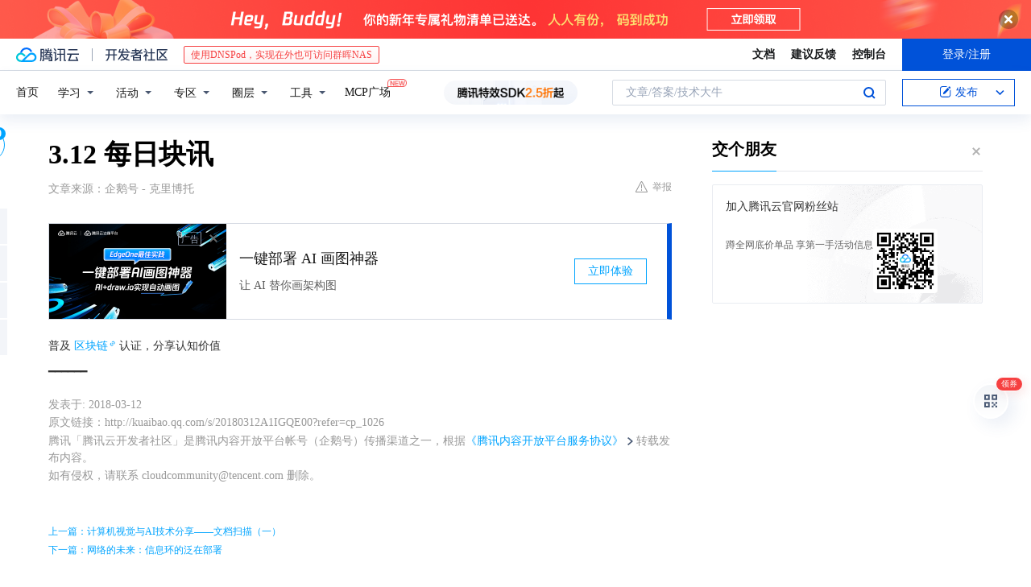

--- FILE ---
content_type: text/html; charset=utf-8
request_url: https://cloud.tencent.com/developer/news/140730
body_size: 11184
content:
<!DOCTYPE html><html munual-autotracker-init="" qct-pv-id="IUpA32klLUb7SRA1snFtc" qct-ip="3.144.154.213"><head><meta charSet="UTF-8"/><meta http-equiv="X-UA-Compatible" content="IE=edge,chrome=1"/><title>3.12 每日块讯 - 腾讯云开发者社区-腾讯云</title><meta name="keywords" content="技术社区,开发者社区,技术专栏,技术文章,技术交流,云计算,云主机,数据库,大数据,算法,人工智能,机器学习,docker,spark,小程序,云存储,建站,虚拟主机,网络存储,运维,机房"/><meta name="subject" content="空类-空类-空类"/><meta name="subjectTime" content="2018-03-12 09:20:28"/><meta name="description" content="普及区块链认证，分享认知价值━━━━━━"/><meta name="viewport" content="width=device-width, initial-scale=1.0, maximum-scale=1, viewport-fit=cover"/><meta name="format-detection" content="telephone=no"/><meta name="articleSource" content="Q"/><meta name="magicSource" content="N"/><link rel="canonical" href="https://cloud.tencent.com/developer/news/140730"/><link rel="stylesheet" href="//cloudcache.tencent-cloud.cn/open_proj/proj_qcloud_v2/gateway/portal/css/global-20209142343.css"/><link rel="stylesheet" href="//cloudcache.tencent-cloud.cn/qcloud/ui/community-pc/build/base/base-202507151730.css"/><link rel="stylesheet" href="//cloudcache.tencent-cloud.cn/qcloud/ui/cloud-community/build/base/base-202511051801.css"/><link rel="stylesheet" href="//cloudcache.tencent-cloud.cn/open_proj/proj_qcloud_v2/community-pc/build/AskDialog/AskDialog-202204021635.css?max_age=31536000"/><link rel="stylesheet" href="//cloudcache.tencent-cloud.cn/open_proj/proj_qcloud_v2/community-pc/build/AskDialog/AskDialog-202204021635.css?max_age=31536000"/><link rel="stylesheet" href="//cloudcache.tencent-cloud.cn/qcloud/ui/community-pc/build/Column/Column-202412201223.css"/><link rel="stylesheet" href="//cloudcache.tencent-cloud.cn/qcloud/ui/community-pc/build/News/News-202409021536.css"/><link rel="stylesheet" href="//cloudcache.tencent-cloud.cn/open_proj/proj_qcloud_v2/community/portal/css/markdown-201810241044.css?max_age=31536000"/><link rel="stylesheet" href="//cloudcache.tencent-cloud.cn/qcloud/draft-master/dist/draft-master-v2.1.26.d4s2ddo9sb.css?max_age=31536000"/><style media="screen">@supports (padding:max(0px)){.set-safe-area .com-main{bottom:calc(max(12px,constant(safe-area-inset-bottom)) + 50px);bottom:calc(max(12px,env(safe-area-inset-bottom)) + 50px)}.set-safe-area .com-main-simple-sec,.set-safe-area .com-main.without-tab-ft,.set-safe-area .com-main.without-ft{bottom:max(12px,constant(safe-area-inset-bottom));bottom:max(12px,env(safe-area-inset-bottom))}.set-safe-area .com-main-sec{bottom:max(12px,constant(safe-area-inset-bottom));bottom:max(12px,env(safe-area-inset-bottom))}.set-safe-area .com-m-footer,.set-safe-area .sa-fixed-btns{bottom:max(12px,constant(safe-area-inset-bottom));bottom:max(12px,env(safe-area-inset-bottom))}.set-safe-area .com-mobile-body{bottom:max(12px,constant(safe-area-inset-bottom));bottom:max(12px,env(safe-area-inset-bottom))}}@supports (padding:max(0px)){.set-safe-area .support-wrap,.set-safe-area div.body{bottom:max(12px,constant(safe-area-inset-bottom));bottom:max(12px,env(safe-area-inset-bottom))}.set-safe-area .com-responsive-no-ft div.body{bottom:max(12px,constant(safe-area-inset-bottom));bottom:max(12px,env(safe-area-inset-bottom))}}.doc-con .J-docShareModal{display: none;} .doc-con .J-docShareCopyTipModalMB{display: none} .with-focus+.com-main-simple-sec, .with-focus+.com-main,.with-focus+.com-body,.with-focus+.qa-body{top:100px} .qa-detail-ask-panel:after{display:none!important;} .sa-fixed-btns .c-btn-weak{background-color: #fff;} .qa-r-editor.draft-editor-host.rno-markdown{height: 290px;overflow-y:auto;} .uc-achievement{line-height:24px;margin-bottom:5px;white-space: initial;overflow:visible;text-overflow:initial} .uc-achievement .uc-achievement-icon{top:0;margin-top:0; .uc-hero+.com-body-main .com-tab .com-tab-item{margin-right: 28px;}</style></head><body style="position:initial"><div id="react-root" class=""><div class="news-detail"><div class="cdc-header is-fixed"><div class="cdc-header__placeholder"></div><div class="cdc-header__inner"><div id="community-top-header-product-container" style="display:block"></div><div class="cdc-header__top"><div class="cdc-header__top-left"><a href="/?from=20060&amp;from_column=20060" target="_blank" class="cdc-header__top-logo"><i>腾讯云</i></a><div class="cdc-header__top-line"></div><a href="/developer" class="cdc-header__top-logo community"><i>开发者社区</i></a><div class="cdc-header__activity"><div id="cloud-header-product-container" style="display:block"></div></div></div><div class="cdc-header__top-operates"><a href="/document/product?from=20702&amp;from_column=20702" target="_blank" class="cdc-header__link">文档</a><a href="/voc/?from=20703&amp;from_column=20703" target="_blank" class="cdc-header__link">建议反馈</a><a href="https://console.cloud.tencent.com?from=20063&amp;from_column=20063" target="_blank" class="cdc-header__link" track-click="{&quot;areaId&quot;:102001,&quot;subAreaId&quot;:1}">控制台</a><div class="cdc-header__account"><div class="cdc-header__account-inner"><button class="cdc-btn cdc-header__account-btn cdc-btn--primary">登录/注册</button></div></div></div></div><div class="cdc-header__bottom"><div class="cdc-header__bottom-nav"><a href="/developer" class="cdc-header__bottom-home">首页</a><div class="cdc-header__nav-list"><div class="cdc-header__nav-item">学习</div><div class="cdc-header__nav-item">活动</div><div class="cdc-header__nav-item">专区</div><div class="cdc-header__nav-item">圈层</div><div class="cdc-header__nav-item">工具</div></div><div class="cdc-header__activity"><a class="cdc-header__activity-tit" href="/developer/mcp" target="_blank" style="position:relative">MCP广场<img src="https://qccommunity.qcloudimg.com/image/new.png" style="position:absolute;width:24px;top:-6px;right:-20px"/></a></div><div id="community-header-product-container" style="display:block"></div></div><div class="cdc-header__bottom-operates"><div class="cdc-header__search"><div class="cdc-search__wrap"><div class="cdc-search"><span class="cdc-search__text">文章/答案/技术大牛</span><button class="cdc-search__btn">搜索<i class="cdc-search__i search"></i></button></div><div class="cdc-search__dropdown"><div class="cdc-search__bar"><input type="text" class="cdc-search__bar-input" placeholder="文章/答案/技术大牛" value=""/><div class="cdc-search__bar-btns"><button class="cdc-search__btn">搜索<i class="cdc-search__i search"></i></button><button class="cdc-search__btn">关闭<i class="cdc-search__i clear"></i></button></div></div></div></div></div><div class="cdc-header__create"><span class="cdc-header__create-btn not-logged"><span class="cdc-svg-icon-con"><span class="cdc-svg-icon" style="line-height:1;color:#0052D9;width:16px;height:16px"><svg width="16" height="16" viewBox="0 0 16 16" fill="currentcolor" xmlns="http://www.w3.org/2000/svg"><path d="M14.2466 12.0145C14.1698 13.6258 12.8381 14.9131 11.2129 14.9131H11.1579H4.0927H4.03772C2.4125 14.9131 1.08014 13.6258 1.00334 12.0145H1V11.8668V4.07213V4.04627V3.89922H1.00334C1.08014 2.28732 2.4125 1 4.03772 1H9.6473V1.00069H10.0786L8.7688 2.10773H8.43888H7.7916H6.37904H4.03772C2.97234 2.10773 2.10445 2.9777 2.10445 4.04629V4.41869V4.4472V6.39498V11.4269V11.4309V11.8668C2.10445 12.9354 2.97234 13.8053 4.03772 13.8053H6.37904H8.87153H11.2129C12.2782 13.8053 13.1461 12.9355 13.1461 11.8668V11.466V11.454V9.5181V6.39364L14.2506 5.3051V11.8668V12.0145H14.2466ZM10.4324 7.15226L9.63146 7.99761C9.36577 8.2693 8.69326 8.95104 8.48066 9.17631C8.26726 9.40288 8.09039 9.58901 7.95061 9.73544C7.81079 9.88188 7.72667 9.96597 7.70083 9.98656C7.63321 10.0488 7.55703 10.1144 7.47022 10.1846C7.38412 10.2542 7.29404 10.3099 7.20063 10.3516C7.10722 10.4007 6.97072 10.459 6.79049 10.5305C6.61028 10.6001 6.42213 10.6676 6.22468 10.7339C6.02792 10.8002 5.84109 10.8571 5.66484 10.9061C5.48795 10.9538 5.3561 10.9863 5.2693 11.0009C5.08977 11.0214 4.96988 10.993 4.90956 10.9168C4.84931 10.8405 4.83276 10.7107 4.85924 10.5312C4.87315 10.4331 4.9043 10.292 4.95468 10.1078C5.00431 9.92297 5.05802 9.7315 5.11431 9.53341C5.1713 9.33526 5.22629 9.15179 5.27926 8.98484C5.33297 8.8179 5.37599 8.7026 5.40978 8.64032C5.44953 8.54357 5.49463 8.45413 5.54495 8.37399C5.59465 8.29379 5.66616 8.20503 5.75965 8.10766C5.79934 8.06588 5.89281 7.96649 6.03988 7.81018C6.18624 7.65311 6.80114 7.02774 7.02104 6.79783L7.75117 6.03524L8.56212 5.1899L10.6345 3.02466L12.5214 4.93874L10.4324 7.15226ZM13.816 3.58581C13.7166 3.68987 13.6272 3.78064 13.5483 3.85883C13.4694 3.93703 13.4006 4.0066 13.3423 4.06686C13.276 4.13643 13.2144 4.19738 13.1561 4.24903L11.2785 2.33569C11.3785 2.24025 11.4965 2.12565 11.6336 1.99115C11.7707 1.85668 11.8854 1.75061 11.9761 1.67242C12.0934 1.57708 12.2133 1.51013 12.3385 1.47109C12.4525 1.43529 12.5644 1.41805 12.6751 1.41876H12.7056C12.7665 1.42139 12.8268 1.42729 12.8851 1.43724C12.8838 1.4366 12.8811 1.43724 12.8798 1.4366C12.8811 1.4366 12.8838 1.4366 12.8851 1.43724C13.1376 1.48428 13.4019 1.62009 13.6265 1.83743C13.7511 1.95871 13.8524 2.09382 13.9259 2.23296C14.0346 2.43834 14.0863 2.65304 14.0763 2.8491C14.0763 2.87294 14.0783 2.89748 14.0783 2.92201C14.0783 3.03529 14.0571 3.14789 14.0154 3.26055C13.9737 3.37314 13.9067 3.48185 13.816 3.58581Z" fill="#0052D9"></path></svg></span></span>发布<span class="cdc-svg-icon-con cdc-header__create-btn-arrow"><span class="cdc-svg-icon" style="line-height:1;color:inherit;width:16px;height:16px"><svg width="16" height="16" viewBox="0 0 16 16" fill="currentcolor" xmlns="http://www.w3.org/2000/svg"><path d="M8.16377 4L9.57798 5.41421L14.5277 10.364L13.1135 11.7782L8.1638 6.829L3.21402 11.7782L1.7998 10.364L8.16377 4Z"></path></svg></span></span></span></div></div></div></div></div><div class="cdc-m-header is-fixed"><div class="cdc-m-header__placeholder"></div><div class="cdc-m-header__inner"><div class="cdc-m-header__main"><div class="cdc-m-header__trigger"></div><div class="cdc-m-header__logo"><i class="cdc-m-header__logo-icon"></i></div><div class="cdc-m-header__search"><i class="cdc-m-header__search-icon"></i></div><div class="cdc-m-header__operate"><span class="cdc-m-header__operate-icon"></span></div></div></div></div><div class="J-body col-body news-body"><div class="com-body" qct-area="快讯详情页"><div class="com-body-main"><div class="com-2-layout"><div class="layout-main"><div><section class="c-mod col-article"><h1 class="col-article-title">3.12 每日块讯</h1><div class="col-article-infos"><span class="article-infos-item">文章来源：<!-- -->企鹅号 - 克里博托</span><div class="extra-part"><div class="com-operations"><a href="javascript:;" class="com-opt-link link-report link-hidden"><i class="com-i-warn"></i>举报</a></div></div></div><div id="news-detail-content-product-container" style="display:block"></div><div><div class="rno-markdown undefined rno-"><p>普及区块链认证，分享认知价值</p><p>━━━━━━</p></div></div><div id="J-viewLargeImageBox" class="zoom-mask" style="display:none;width:100%;height:100%"><div class="zoom-close"></div><div class="zoom-wrap"><img/><div class="c-loading"><div class="c-loading-inner"><div class="one"></div><div class="two"></div><div class="three"></div></div></div></div></div><ul class="col-article-source"><li><span class="article-source-item">发表于: <time dateTime="2018-03-12 20:30:28" title="2018-03-12 20:30:28"> 2018-03-12<span class="com-v-box">2018-03-12 20:30:28</span></time></span></li><li>原文链接<!-- -->：<!-- -->http://kuaibao.qq.com/s/20180312A1IGQE00?refer=cp_1026</li><li>腾讯「腾讯云开发者社区」是腾讯内容开放平台帐号（企鹅号）传播渠道之一，根据<a href="https://om.qq.com/notice/a/20160429/047194.htm" target="_blank" class="com-link" style="color:#00a4ff" rel="nofollow">《腾讯内容开放平台服务协议》</a>转载发布内容。</li><li>如有侵权，请联系 cloudcommunity@tencent.com 删除。</li></ul><div class="col-article-tags com-v-box"><nav class="col-tags"></nav></div><div class="com-widget-operations" style="visibility:hidden"><div class="main-cnt"><a href="javascript:;" class="com-opt-link link-like"><i class="com-i-like"></i><span class="text">0</span></a></div><div class="extra-cnt"><span class="com-opt-text share-text">分享</span><ul class="com-share-options"><li><div class="c-bubble-trigger"><a href="javascript:;" class="opt-item"><i class="opt-icon wechat"></i></a><div class="c-bubble c-bubble-left "><div class="c-bubble-inner"><div class="qr-img"></div><p class="qr-txt">分享快讯到朋友圈</p></div></div></div></li><li><div class="c-bubble-trigger"><a href="javascript:;" class="opt-item"><i class="opt-icon qq"></i></a><div class="c-bubble c-bubble-left "><div class="c-bubble-inner"><span>分享快讯到 QQ</span></div></div></div></li><li><div class="c-bubble-trigger"><a href="javascript:;" class="opt-item"><i class="opt-icon weibo"></i></a><div class="c-bubble c-bubble-left "><div class="c-bubble-inner"><span>分享快讯到微博</span></div></div></div></li><li><div class="c-bubble-trigger"><a class="opt-item" href="javascript:;"><i class="opt-icon copy"></i></a><div class="c-bubble c-bubble-left "><div class="c-bubble-inner"><span>复制快讯链接到剪贴板</span></div></div></div></li></ul></div></div></section><ul class="col-slibing-articles" track-click="{&quot;areaId&quot;:115001}" track-exposure="{&quot;areaId&quot;:115001}"><li><a href="/developer/news/140729" trackClick="{&quot;elementId&quot;:1}" hotrep="community.news.news-detail.prev">上一篇：计算机视觉与AI技术分享——文档扫描（一）</a></li><li><a href="/developer/news/140732" trackClick="{&quot;elementId&quot;:2}" hotrep="community.news.news-detail.next">下一篇：网络的未来：信息环的泛在部署</a></li></ul><div style="margin:50px auto"></div><div style="margin:50px auto"></div><div class="detail-section" qct-area="相关快讯" qct-exposure=""><div class="detail-section-inner"><div class="c-mod detail-section-hd"><h2 class="detail-section-tit"><span>相关</span>快讯</h2></div><ul class="c-mod detail-section-bd news-article-related-list"><li class="news-article-related-item" qct-area="快讯-137582" qct-click="" qct-exposure=""><h3 class="news-article-related-tit"><a href="/developer/news/137582" target="_blank" hotrep="community.news.article_related.title_link">3.9 每日块讯</a></h3><span class="news-article-related-date">2018-03-09</span></li><li class="news-article-related-item" qct-area="快讯-146460" qct-click="" qct-exposure=""><h3 class="news-article-related-tit"><a href="/developer/news/146460" target="_blank" hotrep="community.news.article_related.title_link">每日块讯：315晚会预告重点关注领域不含ICO</a></h3><span class="news-article-related-date">2018-03-15</span></li><li class="news-article-related-item" qct-area="快讯-144762" qct-click="" qct-exposure=""><h3 class="news-article-related-tit"><a href="/developer/news/144762" target="_blank" hotrep="community.news.article_related.title_link">每日块讯：日本加密货币杂所得开征，最高缴45％甚至55％</a></h3><span class="news-article-related-date">2018-03-14</span></li><li class="news-article-related-item" qct-area="快讯-240101" qct-click="" qct-exposure=""><h3 class="news-article-related-tit"><a href="/developer/news/240101" target="_blank" hotrep="community.news.article_related.title_link">2018区块链市场调查报告中国科讯</a></h3><span class="news-article-related-date">2018-06-14</span></li><li class="news-article-related-item" qct-area="快讯-379753" qct-click="" qct-exposure=""><h3 class="news-article-related-tit"><a href="/developer/news/379753" target="_blank" hotrep="community.news.article_related.title_link">比特币价格在2018年尽管波动较大，但非洲用户数量还是出现激增——春天财经早讯</a></h3><span class="news-article-related-date">2019-01-02</span></li><li class="news-article-related-item" qct-area="快讯-138131" qct-click="" qct-exposure=""><h3 class="news-article-related-tit"><a href="/developer/news/138131" target="_blank" hotrep="community.news.article_related.title_link">2018区块链生存指南：要做飞行的猪、摔不坏的弹球、未来的种子</a></h3><span class="news-article-related-date">2018-03-10</span></li><li class="news-article-related-item" qct-area="快讯-160730" qct-click="" qct-exposure=""><h3 class="news-article-related-tit"><a href="/developer/news/160730" target="_blank" hotrep="community.news.article_related.title_link">2018区块链创新峰会在深圳会展中心完美落幕</a></h3><span class="news-article-related-date">2018-03-26</span></li><li class="news-article-related-item" qct-area="快讯-317660" qct-click="" qct-exposure=""><h3 class="news-article-related-tit"><a href="/developer/news/317660" target="_blank" hotrep="community.news.article_related.title_link">链改全国行第三站：区块链教育普及大讲堂成功举办</a></h3><span class="news-article-related-date">2018-10-19</span></li><li class="news-article-related-item" qct-area="快讯-381190" qct-click="" qct-exposure=""><h3 class="news-article-related-tit"><a href="/developer/news/381190" target="_blank" hotrep="community.news.article_related.title_link">向敏：镜花水月的场景催眠了区块链价值创造核心-3</a></h3><span class="news-article-related-date">2019-01-05</span></li><li class="news-article-related-item" qct-area="快讯-174612" qct-click="" qct-exposure=""><h3 class="news-article-related-tit"><a href="/developer/news/174612" target="_blank" hotrep="community.news.article_related.title_link">2018全球无眠区块链领袖峰会6.6杭州召开</a></h3><span class="news-article-related-date">2018-04-09</span></li><li class="news-article-related-item" qct-area="快讯-244583" qct-click="" qct-exposure=""><h3 class="news-article-related-tit"><a href="/developer/news/244583" target="_blank" hotrep="community.news.article_related.title_link">IBC块讯 6月15日：“区块链绝对不能仅仅是造币”</a></h3><span class="news-article-related-date">2018-06-15</span></li><li class="news-article-related-item" qct-area="快讯-146800" qct-click="" qct-exposure=""><h3 class="news-article-related-tit"><a href="/developer/news/146800" target="_blank" hotrep="community.news.article_related.title_link">区块链技术与应用百城论坛</a></h3><span class="news-article-related-date">2018-03-16</span></li><li class="news-article-related-item" qct-area="快讯-207967" qct-click="" qct-exposure=""><h3 class="news-article-related-tit"><a href="/developer/news/207967" target="_blank" hotrep="community.news.article_related.title_link">2018中国区块链应用市场调查报告：物流行业最有可能创造价值</a></h3><span class="news-article-related-date">2018-05-11</span></li><li class="news-article-related-item" qct-area="快讯-153666" qct-click="" qct-exposure=""><h3 class="news-article-related-tit"><a href="/developer/news/153666" target="_blank" hotrep="community.news.article_related.title_link">5.2杭州，G20场馆，全球无眠区块链领袖峰会</a></h3><span class="news-article-related-date">2018-03-22</span></li><li class="news-article-related-item" qct-area="快讯-282563" qct-click="" qct-exposure=""><h3 class="news-article-related-tit"><a href="/developer/news/282563" target="_blank" hotrep="community.news.article_related.title_link">IDG 2018区块链峰会给你绝佳的“邂逅”机会！</a></h3><span class="news-article-related-date">2018-07-23</span></li><li class="news-article-related-item" qct-area="快讯-193263" qct-click="" qct-exposure=""><h3 class="news-article-related-tit"><a href="/developer/news/193263" target="_blank" hotrep="community.news.article_related.title_link">斐讯创世纪盘点，剖析斐讯区块链生态</a></h3><span class="news-article-related-date">2018-04-26</span></li><li class="news-article-related-item" qct-area="快讯-491386" qct-click="" qct-exposure=""><h3 class="news-article-related-tit"><a href="/developer/news/491386" target="_blank" hotrep="community.news.article_related.title_link">2020年区块链走势如何？迅雷链助力行业从“试水”走向“普及”</a></h3><span class="news-article-related-date">2019-12-14</span></li><li class="news-article-related-item" qct-area="快讯-356025" qct-click="" qct-exposure=""><h3 class="news-article-related-tit"><a href="/developer/news/356025" target="_blank" hotrep="community.news.article_related.title_link">区块链全面准入市场的3大前提</a></h3><span class="news-article-related-date">2018-11-14</span></li><li class="news-article-related-item" qct-area="快讯-338587" qct-click="" qct-exposure=""><h3 class="news-article-related-tit"><a href="/developer/news/338587" target="_blank" hotrep="community.news.article_related.title_link">2018区块链＋人工智能技术应用大会在杭州圆满落幕</a></h3><span class="news-article-related-date">2018-11-02</span></li><li class="news-article-related-item" qct-area="快讯-385460" qct-click="" qct-exposure=""><h3 class="news-article-related-tit"><a href="/developer/news/385460" target="_blank" hotrep="community.news.article_related.title_link">2019区块链何去何从？快来《区块链技术交流会》，行业大咖带你洞见未来</a></h3><span class="news-article-related-date">2019-01-15</span></li></ul></div></div></div></div><div class="layout-side"><div class="com-2-section info-side-public" id="private-domain-aside"></div></div></div></div></div></div><div class="cdc-footer J-footer com-2-footer"><div class="cdc-footer__inner"><div class="cdc-footer__main"><div class="cdc-footer__website"><ul class="cdc-footer__website-group"><li class="cdc-footer__website-column"><div class="cdc-footer__website-box"><h3 class="cdc-footer__website-title">社区</h3><ul class="cdc-footer__website-list"><li class="cdc-footer__website-item"><a href="/developer/column">技术文章</a></li><li class="cdc-footer__website-item"><a href="/developer/ask">技术问答</a></li><li class="cdc-footer__website-item"><a href="/developer/salon">技术沙龙</a></li><li class="cdc-footer__website-item"><a href="/developer/video">技术视频</a></li><li class="cdc-footer__website-item"><a href="/developer/learning">学习中心</a></li><li class="cdc-footer__website-item"><a href="/developer/techpedia">技术百科</a></li><li class="cdc-footer__website-item"><a href="/developer/zone/list">技术专区</a></li></ul></div></li><li class="cdc-footer__website-column"><div class="cdc-footer__website-box"><h3 class="cdc-footer__website-title">活动</h3><ul class="cdc-footer__website-list"><li class="cdc-footer__website-item"><a href="/developer/support-plan">自媒体同步曝光计划</a></li><li class="cdc-footer__website-item"><a href="/developer/support-plan-invitation">邀请作者入驻</a></li><li class="cdc-footer__website-item"><a href="/developer/article/1535830">自荐上首页</a></li><li class="cdc-footer__website-item"><a href="/developer/competition">技术竞赛</a></li></ul></div></li><li class="cdc-footer__website-column"><div class="cdc-footer__website-box"><h3 class="cdc-footer__website-title">圈层</h3><ul class="cdc-footer__website-list"><li class="cdc-footer__website-item"><a href="/tvp">腾讯云最具价值专家</a></li><li class="cdc-footer__website-item"><a href="/developer/program/tm">腾讯云架构师技术同盟</a></li><li class="cdc-footer__website-item"><a href="/developer/program/tci">腾讯云创作之星</a></li><li class="cdc-footer__website-item"><a href="/developer/program/tdp">腾讯云TDP</a></li></ul></div></li><li class="cdc-footer__website-column"><div class="cdc-footer__website-box"><h3 class="cdc-footer__website-title">关于</h3><ul class="cdc-footer__website-list"><li class="cdc-footer__website-item"><a rel="nofollow" href="/developer/article/1006434">社区规范</a></li><li class="cdc-footer__website-item"><a rel="nofollow" href="/developer/article/1006435">免责声明</a></li><li class="cdc-footer__website-item"><a rel="nofollow" href="mailto:cloudcommunity@tencent.com">联系我们</a></li><li class="cdc-footer__website-item"><a rel="nofollow" href="/developer/friendlink">友情链接</a></li><li class="cdc-footer__website-item"><a rel="nofollow" href="/developer/article/2537547">MCP广场开源版权声明</a></li></ul></div></li></ul></div><div class="cdc-footer__qr"><h3 class="cdc-footer__qr-title">腾讯云开发者</h3><div class="cdc-footer__qr-object"><img class="cdc-footer__qr-image" src="https://qcloudimg.tencent-cloud.cn/raw/a8907230cd5be483497c7e90b061b861.png" alt="扫码关注腾讯云开发者"/></div><div class="cdc-footer__qr-infos"><p class="cdc-footer__qr-info"><span class="cdc-footer__qr-text">扫码关注腾讯云开发者</span></p><p class="cdc-footer__qr-info"><span class="cdc-footer__qr-text">领取腾讯云代金券</span></p></div></div></div><div class="cdc-footer__recommend"><div class="cdc-footer__recommend-rows"><div class="cdc-footer__recommend-cell"><h3 class="cdc-footer__recommend-title">热门产品</h3><div class="cdc-footer__recommend-wrap"><ul class="cdc-footer__recommend-list"><li class="cdc-footer__recommend-item"><a class="com-2-footer-recommend-link" href="/product/domain?from=20064&amp;from_column=20064">域名注册</a></li><li class="cdc-footer__recommend-item"><a class="com-2-footer-recommend-link" href="/product/cvm?from=20064&amp;from_column=20064">云服务器</a></li><li class="cdc-footer__recommend-item"><a class="com-2-footer-recommend-link" href="/product/tbaas?from=20064&amp;from_column=20064">区块链服务</a></li><li class="cdc-footer__recommend-item"><a class="com-2-footer-recommend-link" href="/product/message-queue-catalog?from=20064&amp;from_column=20064">消息队列</a></li><li class="cdc-footer__recommend-item"><a class="com-2-footer-recommend-link" href="/product/ecdn?from=20064&amp;from_column=20064">网络加速</a></li><li class="cdc-footer__recommend-item"><a class="com-2-footer-recommend-link" href="/product/tencentdb-catalog?from=20064&amp;from_column=20064">云数据库</a></li><li class="cdc-footer__recommend-item"><a class="com-2-footer-recommend-link" href="/product/dns?from=20064&amp;from_column=20064">域名解析</a></li><li class="cdc-footer__recommend-item"><a class="com-2-footer-recommend-link" href="/product/cos?from=20064&amp;from_column=20064">云存储</a></li><li class="cdc-footer__recommend-item"><a class="com-2-footer-recommend-link" href="/product/css?from=20064&amp;from_column=20064">视频直播</a></li></ul></div></div><div class="cdc-footer__recommend-cell"><h3 class="cdc-footer__recommend-title">热门推荐</h3><div class="cdc-footer__recommend-wrap"><ul class="cdc-footer__recommend-list"><li class="cdc-footer__recommend-item"><a class="com-2-footer-recommend-link" href="/product/facerecognition?from=20064&amp;from_column=20064">人脸识别</a></li><li class="cdc-footer__recommend-item"><a class="com-2-footer-recommend-link" href="/product/tm?from=20064&amp;from_column=20064">腾讯会议</a></li><li class="cdc-footer__recommend-item"><a class="com-2-footer-recommend-link" href="/act/pro/enterprise2022?from=20064&amp;from_column=20064">企业云</a></li><li class="cdc-footer__recommend-item"><a class="com-2-footer-recommend-link" href="/product/cdn?from=20064&amp;from_column=20064">CDN加速</a></li><li class="cdc-footer__recommend-item"><a class="com-2-footer-recommend-link" href="/product/trtc?from=20064&amp;from_column=20064">视频通话</a></li><li class="cdc-footer__recommend-item"><a class="com-2-footer-recommend-link" href="/product/imagerecognition?from=20064&amp;from_column=20064">图像分析</a></li><li class="cdc-footer__recommend-item"><a class="com-2-footer-recommend-link" href="/product/cdb?from=20064&amp;from_column=20064">MySQL 数据库</a></li><li class="cdc-footer__recommend-item"><a class="com-2-footer-recommend-link" href="/product/ssl?from=20064&amp;from_column=20064">SSL 证书</a></li><li class="cdc-footer__recommend-item"><a class="com-2-footer-recommend-link" href="/product/asr?from=20064&amp;from_column=20064">语音识别</a></li></ul></div></div><div class="cdc-footer__recommend-cell"><h3 class="cdc-footer__recommend-title">更多推荐</h3><div class="cdc-footer__recommend-wrap"><ul class="cdc-footer__recommend-list"><li class="cdc-footer__recommend-item"><a class="com-2-footer-recommend-link" href="/solution/data_protection?from=20064&amp;from_column=20064">数据安全</a></li><li class="cdc-footer__recommend-item"><a class="com-2-footer-recommend-link" href="/product/clb?from=20064&amp;from_column=20064">负载均衡</a></li><li class="cdc-footer__recommend-item"><a class="com-2-footer-recommend-link" href="/product/sms?from=20064&amp;from_column=20064">短信</a></li><li class="cdc-footer__recommend-item"><a class="com-2-footer-recommend-link" href="/product/ocr?from=20064&amp;from_column=20064">文字识别</a></li><li class="cdc-footer__recommend-item"><a class="com-2-footer-recommend-link" href="/product/vod?from=20064&amp;from_column=20064">云点播</a></li><li class="cdc-footer__recommend-item"><a class="com-2-footer-recommend-link" href="/product/bigdata-class?from=20064&amp;from_column=20064">大数据</a></li><li class="cdc-footer__recommend-item"><a class="com-2-footer-recommend-link" href="/solution/la?from=20064&amp;from_column=20064">小程序开发</a></li><li class="cdc-footer__recommend-item"><a class="com-2-footer-recommend-link" href="/product/tcop?from=20064&amp;from_column=20064">网站监控</a></li><li class="cdc-footer__recommend-item"><a class="com-2-footer-recommend-link" href="/product/cdm?from=20064&amp;from_column=20064">数据迁移</a></li></ul></div></div></div></div><div class="cdc-footer__copyright"><div class="cdc-footer__copyright-text"><p>Copyright © 2013 - <!-- -->2026<!-- --> Tencent Cloud. All Rights Reserved. 腾讯云 版权所有<!-- --> </p><p style="line-height:22px;display:inline-flex;align-items:center"><a href="https://qcloudimg.tencent-cloud.cn/raw/986376a919726e0c35e96b311f54184d.jpg" target="_blank">深圳市腾讯计算机系统有限公司</a><span> ICP备案/许可证号：</span><a href="https://beian.miit.gov.cn/#/Integrated/index" target="_blank">粤B2-20090059 </a><img width="14" src="https://qcloudimg.tencent-cloud.cn/raw/eed02831a0e201b8d794c8282c40cf2e.png" style="margin-right:5px"/><a href="https://beian.mps.gov.cn/#/query/webSearch?code=44030502008569" target="_blank">粤公网安备44030502008569号</a></p><p><a href="https://qcloudimg.tencent-cloud.cn/raw/a2390663ee4a95ceeead8fdc34d4b207.jpg" target="_blank">腾讯云计算（北京）有限责任公司</a> 京ICP证150476号 | <!-- --> <a href="https://beian.miit.gov.cn/#/Integrated/index" target="_blank">京ICP备11018762号</a></p></div></div></div></div></div><div class="com-widget-global"><div style="position:relative;z-index:8088"><div class="com-widget-global2"><div class="com-widget-global2__btn code"><div class="com-widget-global2__btn-tag">领券</div></div><div class="com-widget-global2__btn top" style="visibility:hidden"></div></div></div></div><div id="dialog-root"></div><div id="rno-dialog-root" class="rno-modal-wrap"></div></div><script>window.isServerContext = false; window.isClientContext = true;</script><script>window.$serverTime = 1769595972433; window.$clientTime = 1769595972433;</script><script class="">window.$ua = {"browser":{"name":"Chrome","version":"131.0.0.0","major":"131"},"cpu":{},"device":{"vendor":"Apple","model":"Macintosh"},"engine":{"name":"Blink","version":"131.0.0.0"},"os":{"name":"Mac OS","version":"10.15.7"}};</script><script src="https://cloudcache.tencent-cloud.com/qcloud/main/scripts/release/common/vendors/babel/polyfill.6.26.min.js"></script><script src="https://cloudcache.tencent-cloud.com/qcloud/main/scripts/release/common/vendors/react/react.16.8.6.min.js"></script><script src="https://cloudcache.tencent-cloud.com/qcloud/main/scripts/release/common/vendors/react/react-dom.16.8.6.min.js"></script><script src="https://cloudcache.tencent-cloud.com/qcloud/main/scripts/release/common/vendors/jquery-3.2.1.min.js"></script><script src="//cloudcache.tencent-cloud.com/qcloud/developer/scripts/release/base.225e98f95c.js?max_age=31536000" crossorigin="anonymous"></script><script src="//cloudcache.tencent-cloud.com/qcloud/draft-master/dist/draft-master-v2.1.26.d4s2ddo9sb.js?max_age=31536000"></script><script src="https://cloud.tencent.com/qccomponent/login/api.js"></script><script src="//cloudcache.tencent-cloud.com/qcloud/main/scripts/release/common/deps/wechatJsSdk.js?version=1_0_1&amp;max_age=31536000"></script><script src="//cloudcache.tencent-cloud.com/qcloud/developer/scripts/release/common.bb101c97e6.js?max_age=31536000" crossorigin="anonymous"></script><script src="https://web.sdk.qcloud.com/player/tcplayer/release/v4.7.2/tcplayer.v4.7.2.min.js"></script><script src="//dscache.tencent-cloud.cn/ecache/qcstat/qcloud/qcloudStatApi.js"></script><script src="https://qccommunity.qcloudimg.com/common/exposure-plugin-4.1.15.min.js"></script><script src="https://qccommunity.qcloudimg.com/community-track/qcloud-community-track.min.js"></script><script src="https://dscache.tencent-cloud.com/sdk/dianshi-sdk/loader/umd/dianshi-sdk-loader.v0.0.18.js"></script><script src="//cloudcache.tencent-cloud.com/qcloud/developer/scripts/release/news/news.1d31a9f09b.js?max_age=31536000" crossorigin="anonymous"></script><script class="">
window.$render({"newsDetail":{"id":140730,"title":"3.12 每日块讯","status":0,"mediaName":"克里博托","crawlTime":1520860828,"publishTime":1520857828,"content":"entityMap|blocks|key|2s9bc|text|普及区块链认证，分享认知价值|type|unstyled|depth|inlineStyleRanges|entityRanges|data|37es4|━━━━━━^0|0^^$0|$]|1|@$2|3|4|5|6|7|8|E|9|@]|A|@]|B|$]]|$2|C|4|D|6|7|8|F|9|@]|A|@]|B|$]]]]","summary":"普及区块链认证，分享认知价值━━━━━━","originalUrl":"http://kuaibao.qq.com/s/20180312A1IGQE00?refer=cp_1026","readNum":81,"likeNum":0,"coverImage":"","auditTime":0,"type":0,"extra":{"contentType":"packed"},"deleted":false,"keywords":[],"tags":{},"tdk":{"description":"","keywords":[]}},"adjacentNews":{"prevNews":{"id":140729,"articleId":140729,"newsId":140729,"title":"计算机视觉与AI技术分享——文档扫描（一）","content":"","summary":"","abstract":"","status":0,"mediaName":"","crawlTime":0,"publishTime":0,"auditTime":0,"originalUrl":"","coverImage":"","coverImageUrl":"","type":0},"nextNews":{"id":140732,"articleId":140732,"newsId":140732,"title":"网络的未来：信息环的泛在部署","content":"","summary":"","abstract":"","status":0,"mediaName":"","crawlTime":0,"publishTime":0,"auditTime":0,"originalUrl":"","coverImage":"","coverImageUrl":"","type":0}},"relatedNews":[{"createTime":1520601689,"newsId":137582,"origialPublishTime":1520598654,"status":0,"title":"3.9 每日块讯"},{"createTime":1521120057,"newsId":146460,"origialPublishTime":1521117039,"status":0,"title":"每日块讯：315晚会预告重点关注领域不含ICO"},{"createTime":1521033679,"newsId":144762,"origialPublishTime":1521030638,"status":0,"title":"每日块讯：日本加密货币杂所得开征，最高缴45％甚至55％"},{"createTime":1528912379,"newsId":240101,"origialPublishTime":1528758030,"status":0,"title":"2018区块链市场调查报告中国科讯"},{"createTime":1546391778,"newsId":379753,"origialPublishTime":1546387234,"status":0,"title":"比特币价格在2018年尽管波动较大，但非洲用户数量还是出现激增——春天财经早讯"},{"createTime":1520666492,"newsId":138131,"origialPublishTime":1520635508,"status":0,"title":"2018区块链生存指南：要做飞行的猪、摔不坏的弹球、未来的种子"},{"createTime":1522070769,"newsId":160730,"origialPublishTime":1522069549,"status":1,"title":"2018区块链创新峰会在深圳会展中心完美落幕"},{"createTime":1539930558,"newsId":317660,"origialPublishTime":1537352895,"status":0,"title":"链改全国行第三站：区块链教育普及大讲堂成功举办"},{"createTime":1546662210,"newsId":381190,"origialPublishTime":1546661524,"status":0,"title":"向敏：镜花水月的场景催眠了区块链价值创造核心-3"},{"createTime":1523276746,"newsId":174612,"origialPublishTime":1523275855,"status":0,"title":"2018全球无眠区块链领袖峰会6.6杭州召开"},{"createTime":1529050845,"newsId":244583,"origialPublishTime":1529047930,"status":0,"title":"IBC块讯 6月15日：“区块链绝对不能仅仅是造币”"},{"createTime":1521141611,"newsId":146800,"origialPublishTime":1521117039,"status":0,"title":"区块链技术与应用百城论坛"},{"createTime":1526034128,"newsId":207967,"origialPublishTime":1526031500,"status":0,"title":"2018中国区块链应用市场调查报告：物流行业最有可能创造价值"},{"createTime":1521686136,"newsId":153666,"origialPublishTime":1521611794,"status":0,"title":"5.2杭州，G20场馆，全球无眠区块链领袖峰会"},{"createTime":1532349293,"newsId":282563,"origialPublishTime":1532346483,"status":0,"title":"IDG 2018区块链峰会给你绝佳的“邂逅”机会！"},{"createTime":1524734445,"newsId":193263,"origialPublishTime":1524731888,"status":0,"title":"斐讯创世纪盘点，剖析斐讯区块链生态"},{"createTime":1576313402,"newsId":491386,"origialPublishTime":1576310114,"status":1,"title":"2020年区块链走势如何？迅雷链助力行业从“试水”走向“普及”"},{"createTime":1542187731,"newsId":356025,"origialPublishTime":1542186614,"status":0,"title":"区块链全面准入市场的3大前提"},{"createTime":1541143309,"newsId":338587,"origialPublishTime":1541141135,"status":0,"title":"2018区块链＋人工智能技术应用大会在杭州圆满落幕"},{"createTime":1547544542,"newsId":385460,"origialPublishTime":1547542818,"status":0,"title":"2019区块链何去何从？快来《区块链技术交流会》，行业大咖带你洞见未来"}],"hasSupportedNews":false,"hasAuditRight":false,"hasRecommendRight":false,"path":"detail","recPolicyId":2600,"env":"production","documentBaseTitle":"腾讯云开发者社区-腾讯云","cdnDomain":"cloudcache.tencent-cloud.cn","cssDomain":"cloudcache.tencent-cloud.cn","qcloudDomain":"cloud.tencent.com","consoleDomain":"console.cloud.tencent.com","qcommunity_identify_id":"-HMwUO-dFztt-IhNyafby","session":{"isLogined":false,"isQcloudUser":false,"isOwner":false,"nickname":"","accountInfoCompleted":false,"phoneCompleted":false,"profile":{},"contactPhoneCompleted":false,"userInfo":{},"phoneMainland":false},"pvId":"IUpA32klLUb7SRA1snFtc","userIp":"3.144.154.213","fromMiniProgram":false,"route":{"url":"/developer/news/140730","path":"/developer/news/140730","pathname":"/developer/news/140730","search":null,"query":{},"segments":["developer","news","140730"]}});
</script><script class="">
					if (!Element.prototype.matches)
	Element.prototype.matches = Element.prototype.msMatchesSelector ||
															Element.prototype.webkitMatchesSelector;
	if (!Element.prototype.closest)
		Element.prototype.closest = function(s) {
				var el = this;
				if (!document.documentElement.contains(el)) return null;
				do {
						if (el.matches(s)) return el;
						el = el.parentElement;
				} while (el !== null);
				return null;
		};
					 window.addEventListener('mouseover', function(evt) {
    const target = evt.target;
    if (!target) {
      return;
    }
    const aEle = target.closest('a');
    if (!aEle) {
      return;
    }
    let href = aEle.getAttribute('href');
    if (!href) {
      return;
    }
    href = href.replace(/cloud.tencent.com.cn|cloud.tencent.com|cloud.tencent.cn/g, 'cloud.tencent.com');
    aEle.setAttribute('href', href);
  }, true);
  
					</script></body></html>

--- FILE ---
content_type: text/plain
request_url: https://otheve.beacon.qq.com/analytics/v2_upload?appkey=0WEB0OEX9Y4SQ244
body_size: -44
content:
{"result": 200, "srcGatewayIp": "3.144.154.213", "serverTime": "1769595982111", "msg": "success"}

--- FILE ---
content_type: text/plain
request_url: https://otheve.beacon.qq.com/analytics/v2_upload?appkey=0WEB0OEX9Y4SQ244
body_size: -44
content:
{"result": 200, "srcGatewayIp": "3.144.154.213", "serverTime": "1769595982611", "msg": "success"}

--- FILE ---
content_type: text/plain
request_url: https://otheve.beacon.qq.com/analytics/v2_upload?appkey=0WEB0OEX9Y4SQ244
body_size: -44
content:
{"result": 200, "srcGatewayIp": "3.144.154.213", "serverTime": "1769595980728", "msg": "success"}

--- FILE ---
content_type: text/plain
request_url: https://otheve.beacon.qq.com/analytics/v2_upload?appkey=0WEB0OEX9Y4SQ244
body_size: -44
content:
{"result": 200, "srcGatewayIp": "3.144.154.213", "serverTime": "1769595982315", "msg": "success"}

--- FILE ---
content_type: text/plain
request_url: https://otheve.beacon.qq.com/analytics/v2_upload?appkey=0WEB0OEX9Y4SQ244
body_size: -44
content:
{"result": 200, "srcGatewayIp": "3.144.154.213", "serverTime": "1769595980935", "msg": "success"}

--- FILE ---
content_type: text/plain
request_url: https://otheve.beacon.qq.com/analytics/v2_upload?appkey=0WEB0OEX9Y4SQ244
body_size: -44
content:
{"result": 200, "srcGatewayIp": "3.144.154.213", "serverTime": "1769595981112", "msg": "success"}

--- FILE ---
content_type: text/plain
request_url: https://otheve.beacon.qq.com/analytics/v2_upload?appkey=0WEB0OEX9Y4SQ244
body_size: -44
content:
{"result": 200, "srcGatewayIp": "3.144.154.213", "serverTime": "1769595982277", "msg": "success"}

--- FILE ---
content_type: text/plain
request_url: https://otheve.beacon.qq.com/analytics/v2_upload?appkey=0WEB0OEX9Y4SQ244
body_size: -44
content:
{"result": 200, "srcGatewayIp": "3.144.154.213", "serverTime": "1769595981109", "msg": "success"}

--- FILE ---
content_type: text/plain
request_url: https://otheve.beacon.qq.com/analytics/v2_upload?appkey=0WEB0OEX9Y4SQ244
body_size: -44
content:
{"result": 200, "srcGatewayIp": "3.144.154.213", "serverTime": "1769595981086", "msg": "success"}

--- FILE ---
content_type: text/plain
request_url: https://otheve.beacon.qq.com/analytics/v2_upload?appkey=0WEB0OEX9Y4SQ244
body_size: -44
content:
{"result": 200, "srcGatewayIp": "3.144.154.213", "serverTime": "1769595982314", "msg": "success"}

--- FILE ---
content_type: text/plain
request_url: https://otheve.beacon.qq.com/analytics/v2_upload?appkey=0WEB0OEX9Y4SQ244
body_size: -44
content:
{"result": 200, "srcGatewayIp": "3.144.154.213", "serverTime": "1769595983033", "msg": "success"}

--- FILE ---
content_type: text/plain
request_url: https://otheve.beacon.qq.com/analytics/v2_upload?appkey=0WEB0OEX9Y4SQ244
body_size: -44
content:
{"result": 200, "srcGatewayIp": "3.144.154.213", "serverTime": "1769595980976", "msg": "success"}

--- FILE ---
content_type: text/plain
request_url: https://otheve.beacon.qq.com/analytics/v2_upload?appkey=0WEB0OEX9Y4SQ244
body_size: -44
content:
{"result": 200, "srcGatewayIp": "3.144.154.213", "serverTime": "1769595980733", "msg": "success"}

--- FILE ---
content_type: text/plain
request_url: https://otheve.beacon.qq.com/analytics/v2_upload?appkey=0WEB0OEX9Y4SQ244
body_size: -44
content:
{"result": 200, "srcGatewayIp": "3.144.154.213", "serverTime": "1769595982312", "msg": "success"}